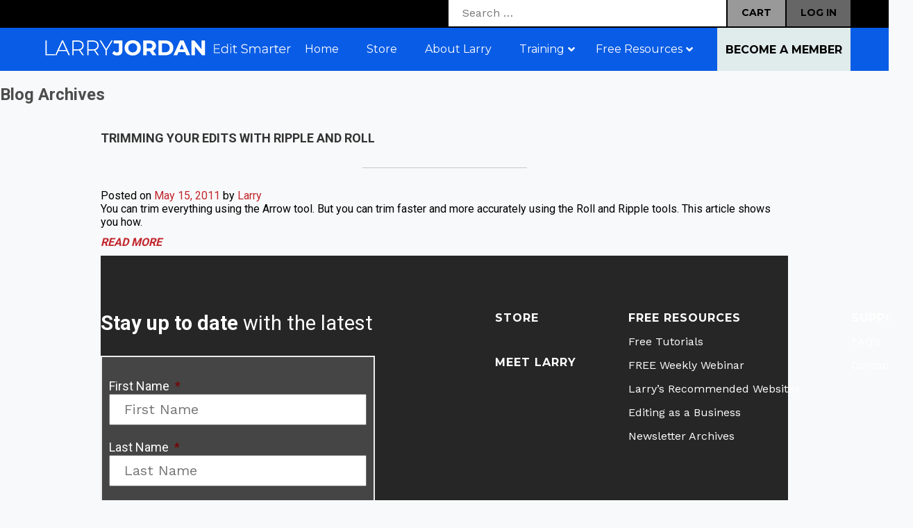

--- FILE ---
content_type: text/html; charset=utf-8
request_url: https://www.google.com/recaptcha/api2/anchor?ar=1&k=6LdyBaUUAAAAAIj84BS69JNAtndasMKtTnebAjpg&co=aHR0cHM6Ly9kZXYubGFycnlqb3JkYW4uY29tOjQ0Mw..&hl=en&v=PoyoqOPhxBO7pBk68S4YbpHZ&theme=light&size=normal&anchor-ms=20000&execute-ms=30000&cb=z3dpwaodgrvo
body_size: 49464
content:
<!DOCTYPE HTML><html dir="ltr" lang="en"><head><meta http-equiv="Content-Type" content="text/html; charset=UTF-8">
<meta http-equiv="X-UA-Compatible" content="IE=edge">
<title>reCAPTCHA</title>
<style type="text/css">
/* cyrillic-ext */
@font-face {
  font-family: 'Roboto';
  font-style: normal;
  font-weight: 400;
  font-stretch: 100%;
  src: url(//fonts.gstatic.com/s/roboto/v48/KFO7CnqEu92Fr1ME7kSn66aGLdTylUAMa3GUBHMdazTgWw.woff2) format('woff2');
  unicode-range: U+0460-052F, U+1C80-1C8A, U+20B4, U+2DE0-2DFF, U+A640-A69F, U+FE2E-FE2F;
}
/* cyrillic */
@font-face {
  font-family: 'Roboto';
  font-style: normal;
  font-weight: 400;
  font-stretch: 100%;
  src: url(//fonts.gstatic.com/s/roboto/v48/KFO7CnqEu92Fr1ME7kSn66aGLdTylUAMa3iUBHMdazTgWw.woff2) format('woff2');
  unicode-range: U+0301, U+0400-045F, U+0490-0491, U+04B0-04B1, U+2116;
}
/* greek-ext */
@font-face {
  font-family: 'Roboto';
  font-style: normal;
  font-weight: 400;
  font-stretch: 100%;
  src: url(//fonts.gstatic.com/s/roboto/v48/KFO7CnqEu92Fr1ME7kSn66aGLdTylUAMa3CUBHMdazTgWw.woff2) format('woff2');
  unicode-range: U+1F00-1FFF;
}
/* greek */
@font-face {
  font-family: 'Roboto';
  font-style: normal;
  font-weight: 400;
  font-stretch: 100%;
  src: url(//fonts.gstatic.com/s/roboto/v48/KFO7CnqEu92Fr1ME7kSn66aGLdTylUAMa3-UBHMdazTgWw.woff2) format('woff2');
  unicode-range: U+0370-0377, U+037A-037F, U+0384-038A, U+038C, U+038E-03A1, U+03A3-03FF;
}
/* math */
@font-face {
  font-family: 'Roboto';
  font-style: normal;
  font-weight: 400;
  font-stretch: 100%;
  src: url(//fonts.gstatic.com/s/roboto/v48/KFO7CnqEu92Fr1ME7kSn66aGLdTylUAMawCUBHMdazTgWw.woff2) format('woff2');
  unicode-range: U+0302-0303, U+0305, U+0307-0308, U+0310, U+0312, U+0315, U+031A, U+0326-0327, U+032C, U+032F-0330, U+0332-0333, U+0338, U+033A, U+0346, U+034D, U+0391-03A1, U+03A3-03A9, U+03B1-03C9, U+03D1, U+03D5-03D6, U+03F0-03F1, U+03F4-03F5, U+2016-2017, U+2034-2038, U+203C, U+2040, U+2043, U+2047, U+2050, U+2057, U+205F, U+2070-2071, U+2074-208E, U+2090-209C, U+20D0-20DC, U+20E1, U+20E5-20EF, U+2100-2112, U+2114-2115, U+2117-2121, U+2123-214F, U+2190, U+2192, U+2194-21AE, U+21B0-21E5, U+21F1-21F2, U+21F4-2211, U+2213-2214, U+2216-22FF, U+2308-230B, U+2310, U+2319, U+231C-2321, U+2336-237A, U+237C, U+2395, U+239B-23B7, U+23D0, U+23DC-23E1, U+2474-2475, U+25AF, U+25B3, U+25B7, U+25BD, U+25C1, U+25CA, U+25CC, U+25FB, U+266D-266F, U+27C0-27FF, U+2900-2AFF, U+2B0E-2B11, U+2B30-2B4C, U+2BFE, U+3030, U+FF5B, U+FF5D, U+1D400-1D7FF, U+1EE00-1EEFF;
}
/* symbols */
@font-face {
  font-family: 'Roboto';
  font-style: normal;
  font-weight: 400;
  font-stretch: 100%;
  src: url(//fonts.gstatic.com/s/roboto/v48/KFO7CnqEu92Fr1ME7kSn66aGLdTylUAMaxKUBHMdazTgWw.woff2) format('woff2');
  unicode-range: U+0001-000C, U+000E-001F, U+007F-009F, U+20DD-20E0, U+20E2-20E4, U+2150-218F, U+2190, U+2192, U+2194-2199, U+21AF, U+21E6-21F0, U+21F3, U+2218-2219, U+2299, U+22C4-22C6, U+2300-243F, U+2440-244A, U+2460-24FF, U+25A0-27BF, U+2800-28FF, U+2921-2922, U+2981, U+29BF, U+29EB, U+2B00-2BFF, U+4DC0-4DFF, U+FFF9-FFFB, U+10140-1018E, U+10190-1019C, U+101A0, U+101D0-101FD, U+102E0-102FB, U+10E60-10E7E, U+1D2C0-1D2D3, U+1D2E0-1D37F, U+1F000-1F0FF, U+1F100-1F1AD, U+1F1E6-1F1FF, U+1F30D-1F30F, U+1F315, U+1F31C, U+1F31E, U+1F320-1F32C, U+1F336, U+1F378, U+1F37D, U+1F382, U+1F393-1F39F, U+1F3A7-1F3A8, U+1F3AC-1F3AF, U+1F3C2, U+1F3C4-1F3C6, U+1F3CA-1F3CE, U+1F3D4-1F3E0, U+1F3ED, U+1F3F1-1F3F3, U+1F3F5-1F3F7, U+1F408, U+1F415, U+1F41F, U+1F426, U+1F43F, U+1F441-1F442, U+1F444, U+1F446-1F449, U+1F44C-1F44E, U+1F453, U+1F46A, U+1F47D, U+1F4A3, U+1F4B0, U+1F4B3, U+1F4B9, U+1F4BB, U+1F4BF, U+1F4C8-1F4CB, U+1F4D6, U+1F4DA, U+1F4DF, U+1F4E3-1F4E6, U+1F4EA-1F4ED, U+1F4F7, U+1F4F9-1F4FB, U+1F4FD-1F4FE, U+1F503, U+1F507-1F50B, U+1F50D, U+1F512-1F513, U+1F53E-1F54A, U+1F54F-1F5FA, U+1F610, U+1F650-1F67F, U+1F687, U+1F68D, U+1F691, U+1F694, U+1F698, U+1F6AD, U+1F6B2, U+1F6B9-1F6BA, U+1F6BC, U+1F6C6-1F6CF, U+1F6D3-1F6D7, U+1F6E0-1F6EA, U+1F6F0-1F6F3, U+1F6F7-1F6FC, U+1F700-1F7FF, U+1F800-1F80B, U+1F810-1F847, U+1F850-1F859, U+1F860-1F887, U+1F890-1F8AD, U+1F8B0-1F8BB, U+1F8C0-1F8C1, U+1F900-1F90B, U+1F93B, U+1F946, U+1F984, U+1F996, U+1F9E9, U+1FA00-1FA6F, U+1FA70-1FA7C, U+1FA80-1FA89, U+1FA8F-1FAC6, U+1FACE-1FADC, U+1FADF-1FAE9, U+1FAF0-1FAF8, U+1FB00-1FBFF;
}
/* vietnamese */
@font-face {
  font-family: 'Roboto';
  font-style: normal;
  font-weight: 400;
  font-stretch: 100%;
  src: url(//fonts.gstatic.com/s/roboto/v48/KFO7CnqEu92Fr1ME7kSn66aGLdTylUAMa3OUBHMdazTgWw.woff2) format('woff2');
  unicode-range: U+0102-0103, U+0110-0111, U+0128-0129, U+0168-0169, U+01A0-01A1, U+01AF-01B0, U+0300-0301, U+0303-0304, U+0308-0309, U+0323, U+0329, U+1EA0-1EF9, U+20AB;
}
/* latin-ext */
@font-face {
  font-family: 'Roboto';
  font-style: normal;
  font-weight: 400;
  font-stretch: 100%;
  src: url(//fonts.gstatic.com/s/roboto/v48/KFO7CnqEu92Fr1ME7kSn66aGLdTylUAMa3KUBHMdazTgWw.woff2) format('woff2');
  unicode-range: U+0100-02BA, U+02BD-02C5, U+02C7-02CC, U+02CE-02D7, U+02DD-02FF, U+0304, U+0308, U+0329, U+1D00-1DBF, U+1E00-1E9F, U+1EF2-1EFF, U+2020, U+20A0-20AB, U+20AD-20C0, U+2113, U+2C60-2C7F, U+A720-A7FF;
}
/* latin */
@font-face {
  font-family: 'Roboto';
  font-style: normal;
  font-weight: 400;
  font-stretch: 100%;
  src: url(//fonts.gstatic.com/s/roboto/v48/KFO7CnqEu92Fr1ME7kSn66aGLdTylUAMa3yUBHMdazQ.woff2) format('woff2');
  unicode-range: U+0000-00FF, U+0131, U+0152-0153, U+02BB-02BC, U+02C6, U+02DA, U+02DC, U+0304, U+0308, U+0329, U+2000-206F, U+20AC, U+2122, U+2191, U+2193, U+2212, U+2215, U+FEFF, U+FFFD;
}
/* cyrillic-ext */
@font-face {
  font-family: 'Roboto';
  font-style: normal;
  font-weight: 500;
  font-stretch: 100%;
  src: url(//fonts.gstatic.com/s/roboto/v48/KFO7CnqEu92Fr1ME7kSn66aGLdTylUAMa3GUBHMdazTgWw.woff2) format('woff2');
  unicode-range: U+0460-052F, U+1C80-1C8A, U+20B4, U+2DE0-2DFF, U+A640-A69F, U+FE2E-FE2F;
}
/* cyrillic */
@font-face {
  font-family: 'Roboto';
  font-style: normal;
  font-weight: 500;
  font-stretch: 100%;
  src: url(//fonts.gstatic.com/s/roboto/v48/KFO7CnqEu92Fr1ME7kSn66aGLdTylUAMa3iUBHMdazTgWw.woff2) format('woff2');
  unicode-range: U+0301, U+0400-045F, U+0490-0491, U+04B0-04B1, U+2116;
}
/* greek-ext */
@font-face {
  font-family: 'Roboto';
  font-style: normal;
  font-weight: 500;
  font-stretch: 100%;
  src: url(//fonts.gstatic.com/s/roboto/v48/KFO7CnqEu92Fr1ME7kSn66aGLdTylUAMa3CUBHMdazTgWw.woff2) format('woff2');
  unicode-range: U+1F00-1FFF;
}
/* greek */
@font-face {
  font-family: 'Roboto';
  font-style: normal;
  font-weight: 500;
  font-stretch: 100%;
  src: url(//fonts.gstatic.com/s/roboto/v48/KFO7CnqEu92Fr1ME7kSn66aGLdTylUAMa3-UBHMdazTgWw.woff2) format('woff2');
  unicode-range: U+0370-0377, U+037A-037F, U+0384-038A, U+038C, U+038E-03A1, U+03A3-03FF;
}
/* math */
@font-face {
  font-family: 'Roboto';
  font-style: normal;
  font-weight: 500;
  font-stretch: 100%;
  src: url(//fonts.gstatic.com/s/roboto/v48/KFO7CnqEu92Fr1ME7kSn66aGLdTylUAMawCUBHMdazTgWw.woff2) format('woff2');
  unicode-range: U+0302-0303, U+0305, U+0307-0308, U+0310, U+0312, U+0315, U+031A, U+0326-0327, U+032C, U+032F-0330, U+0332-0333, U+0338, U+033A, U+0346, U+034D, U+0391-03A1, U+03A3-03A9, U+03B1-03C9, U+03D1, U+03D5-03D6, U+03F0-03F1, U+03F4-03F5, U+2016-2017, U+2034-2038, U+203C, U+2040, U+2043, U+2047, U+2050, U+2057, U+205F, U+2070-2071, U+2074-208E, U+2090-209C, U+20D0-20DC, U+20E1, U+20E5-20EF, U+2100-2112, U+2114-2115, U+2117-2121, U+2123-214F, U+2190, U+2192, U+2194-21AE, U+21B0-21E5, U+21F1-21F2, U+21F4-2211, U+2213-2214, U+2216-22FF, U+2308-230B, U+2310, U+2319, U+231C-2321, U+2336-237A, U+237C, U+2395, U+239B-23B7, U+23D0, U+23DC-23E1, U+2474-2475, U+25AF, U+25B3, U+25B7, U+25BD, U+25C1, U+25CA, U+25CC, U+25FB, U+266D-266F, U+27C0-27FF, U+2900-2AFF, U+2B0E-2B11, U+2B30-2B4C, U+2BFE, U+3030, U+FF5B, U+FF5D, U+1D400-1D7FF, U+1EE00-1EEFF;
}
/* symbols */
@font-face {
  font-family: 'Roboto';
  font-style: normal;
  font-weight: 500;
  font-stretch: 100%;
  src: url(//fonts.gstatic.com/s/roboto/v48/KFO7CnqEu92Fr1ME7kSn66aGLdTylUAMaxKUBHMdazTgWw.woff2) format('woff2');
  unicode-range: U+0001-000C, U+000E-001F, U+007F-009F, U+20DD-20E0, U+20E2-20E4, U+2150-218F, U+2190, U+2192, U+2194-2199, U+21AF, U+21E6-21F0, U+21F3, U+2218-2219, U+2299, U+22C4-22C6, U+2300-243F, U+2440-244A, U+2460-24FF, U+25A0-27BF, U+2800-28FF, U+2921-2922, U+2981, U+29BF, U+29EB, U+2B00-2BFF, U+4DC0-4DFF, U+FFF9-FFFB, U+10140-1018E, U+10190-1019C, U+101A0, U+101D0-101FD, U+102E0-102FB, U+10E60-10E7E, U+1D2C0-1D2D3, U+1D2E0-1D37F, U+1F000-1F0FF, U+1F100-1F1AD, U+1F1E6-1F1FF, U+1F30D-1F30F, U+1F315, U+1F31C, U+1F31E, U+1F320-1F32C, U+1F336, U+1F378, U+1F37D, U+1F382, U+1F393-1F39F, U+1F3A7-1F3A8, U+1F3AC-1F3AF, U+1F3C2, U+1F3C4-1F3C6, U+1F3CA-1F3CE, U+1F3D4-1F3E0, U+1F3ED, U+1F3F1-1F3F3, U+1F3F5-1F3F7, U+1F408, U+1F415, U+1F41F, U+1F426, U+1F43F, U+1F441-1F442, U+1F444, U+1F446-1F449, U+1F44C-1F44E, U+1F453, U+1F46A, U+1F47D, U+1F4A3, U+1F4B0, U+1F4B3, U+1F4B9, U+1F4BB, U+1F4BF, U+1F4C8-1F4CB, U+1F4D6, U+1F4DA, U+1F4DF, U+1F4E3-1F4E6, U+1F4EA-1F4ED, U+1F4F7, U+1F4F9-1F4FB, U+1F4FD-1F4FE, U+1F503, U+1F507-1F50B, U+1F50D, U+1F512-1F513, U+1F53E-1F54A, U+1F54F-1F5FA, U+1F610, U+1F650-1F67F, U+1F687, U+1F68D, U+1F691, U+1F694, U+1F698, U+1F6AD, U+1F6B2, U+1F6B9-1F6BA, U+1F6BC, U+1F6C6-1F6CF, U+1F6D3-1F6D7, U+1F6E0-1F6EA, U+1F6F0-1F6F3, U+1F6F7-1F6FC, U+1F700-1F7FF, U+1F800-1F80B, U+1F810-1F847, U+1F850-1F859, U+1F860-1F887, U+1F890-1F8AD, U+1F8B0-1F8BB, U+1F8C0-1F8C1, U+1F900-1F90B, U+1F93B, U+1F946, U+1F984, U+1F996, U+1F9E9, U+1FA00-1FA6F, U+1FA70-1FA7C, U+1FA80-1FA89, U+1FA8F-1FAC6, U+1FACE-1FADC, U+1FADF-1FAE9, U+1FAF0-1FAF8, U+1FB00-1FBFF;
}
/* vietnamese */
@font-face {
  font-family: 'Roboto';
  font-style: normal;
  font-weight: 500;
  font-stretch: 100%;
  src: url(//fonts.gstatic.com/s/roboto/v48/KFO7CnqEu92Fr1ME7kSn66aGLdTylUAMa3OUBHMdazTgWw.woff2) format('woff2');
  unicode-range: U+0102-0103, U+0110-0111, U+0128-0129, U+0168-0169, U+01A0-01A1, U+01AF-01B0, U+0300-0301, U+0303-0304, U+0308-0309, U+0323, U+0329, U+1EA0-1EF9, U+20AB;
}
/* latin-ext */
@font-face {
  font-family: 'Roboto';
  font-style: normal;
  font-weight: 500;
  font-stretch: 100%;
  src: url(//fonts.gstatic.com/s/roboto/v48/KFO7CnqEu92Fr1ME7kSn66aGLdTylUAMa3KUBHMdazTgWw.woff2) format('woff2');
  unicode-range: U+0100-02BA, U+02BD-02C5, U+02C7-02CC, U+02CE-02D7, U+02DD-02FF, U+0304, U+0308, U+0329, U+1D00-1DBF, U+1E00-1E9F, U+1EF2-1EFF, U+2020, U+20A0-20AB, U+20AD-20C0, U+2113, U+2C60-2C7F, U+A720-A7FF;
}
/* latin */
@font-face {
  font-family: 'Roboto';
  font-style: normal;
  font-weight: 500;
  font-stretch: 100%;
  src: url(//fonts.gstatic.com/s/roboto/v48/KFO7CnqEu92Fr1ME7kSn66aGLdTylUAMa3yUBHMdazQ.woff2) format('woff2');
  unicode-range: U+0000-00FF, U+0131, U+0152-0153, U+02BB-02BC, U+02C6, U+02DA, U+02DC, U+0304, U+0308, U+0329, U+2000-206F, U+20AC, U+2122, U+2191, U+2193, U+2212, U+2215, U+FEFF, U+FFFD;
}
/* cyrillic-ext */
@font-face {
  font-family: 'Roboto';
  font-style: normal;
  font-weight: 900;
  font-stretch: 100%;
  src: url(//fonts.gstatic.com/s/roboto/v48/KFO7CnqEu92Fr1ME7kSn66aGLdTylUAMa3GUBHMdazTgWw.woff2) format('woff2');
  unicode-range: U+0460-052F, U+1C80-1C8A, U+20B4, U+2DE0-2DFF, U+A640-A69F, U+FE2E-FE2F;
}
/* cyrillic */
@font-face {
  font-family: 'Roboto';
  font-style: normal;
  font-weight: 900;
  font-stretch: 100%;
  src: url(//fonts.gstatic.com/s/roboto/v48/KFO7CnqEu92Fr1ME7kSn66aGLdTylUAMa3iUBHMdazTgWw.woff2) format('woff2');
  unicode-range: U+0301, U+0400-045F, U+0490-0491, U+04B0-04B1, U+2116;
}
/* greek-ext */
@font-face {
  font-family: 'Roboto';
  font-style: normal;
  font-weight: 900;
  font-stretch: 100%;
  src: url(//fonts.gstatic.com/s/roboto/v48/KFO7CnqEu92Fr1ME7kSn66aGLdTylUAMa3CUBHMdazTgWw.woff2) format('woff2');
  unicode-range: U+1F00-1FFF;
}
/* greek */
@font-face {
  font-family: 'Roboto';
  font-style: normal;
  font-weight: 900;
  font-stretch: 100%;
  src: url(//fonts.gstatic.com/s/roboto/v48/KFO7CnqEu92Fr1ME7kSn66aGLdTylUAMa3-UBHMdazTgWw.woff2) format('woff2');
  unicode-range: U+0370-0377, U+037A-037F, U+0384-038A, U+038C, U+038E-03A1, U+03A3-03FF;
}
/* math */
@font-face {
  font-family: 'Roboto';
  font-style: normal;
  font-weight: 900;
  font-stretch: 100%;
  src: url(//fonts.gstatic.com/s/roboto/v48/KFO7CnqEu92Fr1ME7kSn66aGLdTylUAMawCUBHMdazTgWw.woff2) format('woff2');
  unicode-range: U+0302-0303, U+0305, U+0307-0308, U+0310, U+0312, U+0315, U+031A, U+0326-0327, U+032C, U+032F-0330, U+0332-0333, U+0338, U+033A, U+0346, U+034D, U+0391-03A1, U+03A3-03A9, U+03B1-03C9, U+03D1, U+03D5-03D6, U+03F0-03F1, U+03F4-03F5, U+2016-2017, U+2034-2038, U+203C, U+2040, U+2043, U+2047, U+2050, U+2057, U+205F, U+2070-2071, U+2074-208E, U+2090-209C, U+20D0-20DC, U+20E1, U+20E5-20EF, U+2100-2112, U+2114-2115, U+2117-2121, U+2123-214F, U+2190, U+2192, U+2194-21AE, U+21B0-21E5, U+21F1-21F2, U+21F4-2211, U+2213-2214, U+2216-22FF, U+2308-230B, U+2310, U+2319, U+231C-2321, U+2336-237A, U+237C, U+2395, U+239B-23B7, U+23D0, U+23DC-23E1, U+2474-2475, U+25AF, U+25B3, U+25B7, U+25BD, U+25C1, U+25CA, U+25CC, U+25FB, U+266D-266F, U+27C0-27FF, U+2900-2AFF, U+2B0E-2B11, U+2B30-2B4C, U+2BFE, U+3030, U+FF5B, U+FF5D, U+1D400-1D7FF, U+1EE00-1EEFF;
}
/* symbols */
@font-face {
  font-family: 'Roboto';
  font-style: normal;
  font-weight: 900;
  font-stretch: 100%;
  src: url(//fonts.gstatic.com/s/roboto/v48/KFO7CnqEu92Fr1ME7kSn66aGLdTylUAMaxKUBHMdazTgWw.woff2) format('woff2');
  unicode-range: U+0001-000C, U+000E-001F, U+007F-009F, U+20DD-20E0, U+20E2-20E4, U+2150-218F, U+2190, U+2192, U+2194-2199, U+21AF, U+21E6-21F0, U+21F3, U+2218-2219, U+2299, U+22C4-22C6, U+2300-243F, U+2440-244A, U+2460-24FF, U+25A0-27BF, U+2800-28FF, U+2921-2922, U+2981, U+29BF, U+29EB, U+2B00-2BFF, U+4DC0-4DFF, U+FFF9-FFFB, U+10140-1018E, U+10190-1019C, U+101A0, U+101D0-101FD, U+102E0-102FB, U+10E60-10E7E, U+1D2C0-1D2D3, U+1D2E0-1D37F, U+1F000-1F0FF, U+1F100-1F1AD, U+1F1E6-1F1FF, U+1F30D-1F30F, U+1F315, U+1F31C, U+1F31E, U+1F320-1F32C, U+1F336, U+1F378, U+1F37D, U+1F382, U+1F393-1F39F, U+1F3A7-1F3A8, U+1F3AC-1F3AF, U+1F3C2, U+1F3C4-1F3C6, U+1F3CA-1F3CE, U+1F3D4-1F3E0, U+1F3ED, U+1F3F1-1F3F3, U+1F3F5-1F3F7, U+1F408, U+1F415, U+1F41F, U+1F426, U+1F43F, U+1F441-1F442, U+1F444, U+1F446-1F449, U+1F44C-1F44E, U+1F453, U+1F46A, U+1F47D, U+1F4A3, U+1F4B0, U+1F4B3, U+1F4B9, U+1F4BB, U+1F4BF, U+1F4C8-1F4CB, U+1F4D6, U+1F4DA, U+1F4DF, U+1F4E3-1F4E6, U+1F4EA-1F4ED, U+1F4F7, U+1F4F9-1F4FB, U+1F4FD-1F4FE, U+1F503, U+1F507-1F50B, U+1F50D, U+1F512-1F513, U+1F53E-1F54A, U+1F54F-1F5FA, U+1F610, U+1F650-1F67F, U+1F687, U+1F68D, U+1F691, U+1F694, U+1F698, U+1F6AD, U+1F6B2, U+1F6B9-1F6BA, U+1F6BC, U+1F6C6-1F6CF, U+1F6D3-1F6D7, U+1F6E0-1F6EA, U+1F6F0-1F6F3, U+1F6F7-1F6FC, U+1F700-1F7FF, U+1F800-1F80B, U+1F810-1F847, U+1F850-1F859, U+1F860-1F887, U+1F890-1F8AD, U+1F8B0-1F8BB, U+1F8C0-1F8C1, U+1F900-1F90B, U+1F93B, U+1F946, U+1F984, U+1F996, U+1F9E9, U+1FA00-1FA6F, U+1FA70-1FA7C, U+1FA80-1FA89, U+1FA8F-1FAC6, U+1FACE-1FADC, U+1FADF-1FAE9, U+1FAF0-1FAF8, U+1FB00-1FBFF;
}
/* vietnamese */
@font-face {
  font-family: 'Roboto';
  font-style: normal;
  font-weight: 900;
  font-stretch: 100%;
  src: url(//fonts.gstatic.com/s/roboto/v48/KFO7CnqEu92Fr1ME7kSn66aGLdTylUAMa3OUBHMdazTgWw.woff2) format('woff2');
  unicode-range: U+0102-0103, U+0110-0111, U+0128-0129, U+0168-0169, U+01A0-01A1, U+01AF-01B0, U+0300-0301, U+0303-0304, U+0308-0309, U+0323, U+0329, U+1EA0-1EF9, U+20AB;
}
/* latin-ext */
@font-face {
  font-family: 'Roboto';
  font-style: normal;
  font-weight: 900;
  font-stretch: 100%;
  src: url(//fonts.gstatic.com/s/roboto/v48/KFO7CnqEu92Fr1ME7kSn66aGLdTylUAMa3KUBHMdazTgWw.woff2) format('woff2');
  unicode-range: U+0100-02BA, U+02BD-02C5, U+02C7-02CC, U+02CE-02D7, U+02DD-02FF, U+0304, U+0308, U+0329, U+1D00-1DBF, U+1E00-1E9F, U+1EF2-1EFF, U+2020, U+20A0-20AB, U+20AD-20C0, U+2113, U+2C60-2C7F, U+A720-A7FF;
}
/* latin */
@font-face {
  font-family: 'Roboto';
  font-style: normal;
  font-weight: 900;
  font-stretch: 100%;
  src: url(//fonts.gstatic.com/s/roboto/v48/KFO7CnqEu92Fr1ME7kSn66aGLdTylUAMa3yUBHMdazQ.woff2) format('woff2');
  unicode-range: U+0000-00FF, U+0131, U+0152-0153, U+02BB-02BC, U+02C6, U+02DA, U+02DC, U+0304, U+0308, U+0329, U+2000-206F, U+20AC, U+2122, U+2191, U+2193, U+2212, U+2215, U+FEFF, U+FFFD;
}

</style>
<link rel="stylesheet" type="text/css" href="https://www.gstatic.com/recaptcha/releases/PoyoqOPhxBO7pBk68S4YbpHZ/styles__ltr.css">
<script nonce="4_NxtUTrqwk9_1a2plCW5g" type="text/javascript">window['__recaptcha_api'] = 'https://www.google.com/recaptcha/api2/';</script>
<script type="text/javascript" src="https://www.gstatic.com/recaptcha/releases/PoyoqOPhxBO7pBk68S4YbpHZ/recaptcha__en.js" nonce="4_NxtUTrqwk9_1a2plCW5g">
      
    </script></head>
<body><div id="rc-anchor-alert" class="rc-anchor-alert"></div>
<input type="hidden" id="recaptcha-token" value="[base64]">
<script type="text/javascript" nonce="4_NxtUTrqwk9_1a2plCW5g">
      recaptcha.anchor.Main.init("[\x22ainput\x22,[\x22bgdata\x22,\x22\x22,\[base64]/[base64]/[base64]/[base64]/[base64]/[base64]/KGcoTywyNTMsTy5PKSxVRyhPLEMpKTpnKE8sMjUzLEMpLE8pKSxsKSksTykpfSxieT1mdW5jdGlvbihDLE8sdSxsKXtmb3IobD0odT1SKEMpLDApO08+MDtPLS0pbD1sPDw4fFooQyk7ZyhDLHUsbCl9LFVHPWZ1bmN0aW9uKEMsTyl7Qy5pLmxlbmd0aD4xMDQ/[base64]/[base64]/[base64]/[base64]/[base64]/[base64]/[base64]\\u003d\x22,\[base64]\x22,\x22RGMWw5rDusKRT8OSw5tPTEDDvXlGamfDpsOLw67DhiPCgwnDh3vCvsO9LxNoXsKBWz9hwpsjwqPCscOrLcKDOsKdHj9ewqLCs2kGH8Kuw4TCksKjEsKJw57Dg8OXWX0nJsOGEsOlwoPCo3rDrMKFb2HCg8OkVSnDjsO/[base64]/Duy7DnxLDtjxYw5dNOMOTwo/[base64]/[base64]/Ci07CiTElw6DDmBxrwofDhcK/wrHCp8KqSsOTwpzCmkTCoUrCn2FHw5PDjnrCjcKEAnY5asOgw5DDkxh9NSfDscO+HMK9wpvDhyTDtsOBK8OUOHJVRcOmbcOgbBAiXsOcDsKQwoHCiMKnwqHDvQRLw6RHw6/Dr8OpOMKfdsKUDcOOPsO0Z8K7w5PDh33Cgl7DkG5uAsKMw5zCk8O3wo7Du8KwRsOpwoPDt3QBNjrCpCfDmxNBKcKSw5bDhgDDt3YDLMO1wqtcwq12Uh7ChEs5dsKewp3Ci8Obw7tae8KvPcK4w7xxwoc/wqHDsMKqwo0NZGbCocKowrE0woMSC8ObZMKxw6HDohErVcOqGcKiw4/DhsOBRB1uw5PDjQ7DjTXCnQBOBEMAOgbDj8O4CRQDwrjChF3Ci27CpsKmworDpMKQbT/CtSHChDNJdmvCqXvCoAbCrMObPQ/DtcKWw47DpXB6w4tBw6LCtgTChcKCPMO4w4jDssOBwrPCqgVcw47DuA1Tw4rCtsOQwrvCil1iwrDCl2/CrcKTLcK6wpHChXBCwo1TQ0nCpsKowqEEwpROfldXw4bDqmlHwqN0wq/[base64]/wpXDjyLDtsKUw6hewpZbdMKfDcK/wpwcw7cDwoXDhTTDocKMGAhowrjDgC7Co03CplHDrGLDt0/[base64]/w4nCvMOBwrh0w5/CpsKTJcOObVtZJsO8PSZJenrDm8K9w5Qrw77DmCHDq8KfYcKNwoIUVMKWwpXClsK+bHTDj33CrMOhT8OGw7zDsR/CvmhVMMOGL8OIwoDDjQLCh8KBwofCpsOWwp5TNWXCnsOoKjIGMsK4w64xw5oMw7LColZgw6c/wp/DsVc8bkJDClTCiMKxXcKjVl8Uw79EMsOTwrJ4E8K2wp4IwrPDqEcyG8K0LXF0ZsOBbmnCgEbCmcOmSBfDiRsswodTVG8uw4jDky/Cn1NTF0UIw6jDoQh/wrJwwqFHw7B8fMKgwr7Cs1jDvsKJwoDDpMOow58UO8OZwqsIw6EuwoIjS8OaLcO0w5vDscKzwrHDo17CuMK+w7/[base64]/[base64]/Cq8OEw7HDs0/CqBnCjsOJTA9xMsKfwpxDwofDr0VEw71vwrZsFcOlw60UaQfCrcKqwoFfwqIoXcOJMcKtwqlFw6QEw4tewrTDj1bDs8OMf13DviYIw73DncOBwqx1CCTDl8K9w6VwwrJwQCHCu298w4XCi1wqwrE/w6TDr0nCu8KwVDcYwp8dwo8fQ8Olw7JVw6/DrsKqFUwbWX8oYAUrCzHDhMOVBnxtw5HDtsOVw4/CkMO/w5Z/[base64]/DkhNwdW3DuQMYw7EuwoQlE0EGS0rCkcOkwo1YNcO+DCVXdMKscWMFwohbwpnDqEAbX2TDoD3DgMOHEsKpwqHDvmJ0OsOnwp4NLcKbGwPChkUSADVUDlrDs8ONw5vCqMOZwqfDjsOCc8KicHI0w7vCm2drwpAjT8KgQC3CgsK1wpfCpMOfw47DgsOjLcKNGcOWw7zChA/CgMKIw7deQnZowqTDjMOiL8KLAsKTQ8K6wqocOng2eyFpS3zDnAHCmFXCoMOYwqrCiHbCgMOvfcKFX8ORLThBwpojAWkpwqU+wpDDlMOUwrZwS1zDnsKjwrfCikLDj8OJw75KQsO+wr0zAcOCWWLCrBtBw7BealvCpTnCkxXDrcO7OcOaVmjDrsOQw6/CjHJywpvCm8OcwoHDpcOcHcKOOQhuFcKlw4V1By/CnkjCkFzDkcOkCV0+wrZJfjxsU8K6w5XCtsOZQ3XCuSEDRgoAG3zDtVRVKzTDgAvDrk9/RVjCmMOSwr3CqsOYwpfCkm1Mw6/[base64]/CnwvCiErDtcKeU8OaKXYHw510EV7Cp8Krb8KQw7QnwqxRwqo8wp/CiMKQw5TDmjoZDWjCkMOmw67CtcKMwpXCtXY/w41twoLCrCTCucO1IsKawqfDvsOdVsOETCQDGcOuw4/DiUnDpcKeTcOTwogkwoE/woTCvcO2w6jDo3rDmMKSasKpwrbDk8Kuc8KRw4oDw440w4xAOMKrw5lqwpx8TlLCqgTDlcKEXcOfw7rDhVTCoCYAb1LDi8K8w6rCpcO6wqzChMOMwqvCqCfCmmkRwo8Kw6HDrcK2wpHDl8O/wqbCqzXDksOtKXBnTw1ww7TDpRHDoMKWasO0JsOfw4TCnMOLD8KqwoPCuQbDgcOCQcKzJ1HDmH8Hwqlfw4Z+VcOMwqvCuB4LwrtUCjgywrPCrEDDrcK0YcOrw7/DkyQ1Xj7DpAlLdxbDoVR4w6cbQcOGwotHYsKbwrpPwpA9F8KcJMKvwr/DlsOJwogRDn7DilPCvzA/[base64]/JBnDhcKrFjRIw55ew5U3w4kQw5FHR8OvI2PDjMKaHMOoKHdJwrPDvg/DgsK8woAEwo8FTcKsw7Jmw4VBw7rDuMOmwrNqC31rw67DtMK9fcKlUQzCkihvwrLCmcKZw6EwDQxZw6LDvMOsURRewrPDhsO9QsO6w4bCjmZmXXjCvsOfX8KUw5DDsBjDjsKmwqfDiMOIG0VRNMOBw40Cw5nDhcKnwo/[base64]/CuU7CsxsQw7gHw5tKwpNuw4jCvsKDw4jDnsKUwphmZ2A3EXvClMOUwoYzcsKwSFopw7sCw7jDp8Owwp0fw5B6wpLCicO5w6zCvMOww4gpDg7Do27CkCIqw7IBw6hKw7DDqn4NwqIHRsKCUsKEwq7Cq05xaMKjIsOFwqF6w4h/wqQTwr3DunAZwotBDjsBB8O0eMO6wq3DjX9AesOTBS1wL2ZrPTQXw4TChMKdw5lewrRLZxU3ecKxw4tJw5EHwo7Cnydbw5TCh3wHwr7Cth0fIQUaWAp2YhESw7g9UcK5WsKhFDXCv3TCt8Kxw5o1YjPDpkRFw7XChsK1wp7DucKiw7/Dt8Ofw5tfw6zDoxjCq8KvbMOrwoRvw5pxw49eGsOnVRLDnkkowp/CnMOmFgDCrjZNw6MtHMKpwrbDm0nCjcKqVijDnMKAXHjDvMOPPS7Chj3DlDomcMK/[base64]/[base64]/CvGd2DcKiYcOTJ8OwwocEacO2wpzCiMKWPxXDicKowrcQL8K1JU5Pw4o7GcOmTwUWX1oqw4QAeT5IacOwTMO3Z8KkwpfDm8OZw6tgwoQRSsOqwqFKW0o6wr/DrXM+OcOqYwYiwrbDpMKEw4B1w5bCnMKOSsOhw7bDhErCicOBBMKdw7fDhmjDqAjCncOrwogTw4rDqFHCscO0esOYGmzDhsOeXsKyC8O+woUGw4liw6hYa2TCpH/[base64]/Q8K6wrgQKEvCs0rDo0gLwogww4/DsxvCrcKPw4/DoD/[base64]/w6TCqyLDi2vDvMOnwofDtjkbw6ggdAzCmGLDnMK1wqRlDRUmJkDDnljCpSDCmcKFdcOwwqnCjjN+wp3CicKBfMKrOsOvw45uNcOzOUsUKsO6wr57KD1FP8Onw5F8EmtFw5PDolA+w6bDhcKKGsO3cH7DnVY/QWfDgxxCZsOSe8K5H8K6w4rDssKsdwg8RMKFYi/DrsK1woJhbHZHT8KuN1N6w7LCusKuQ8OuI8KJw73CvMOXaMKLZMKGw6nDncOMwpZ3w6PDuksBZQxzTsKLGsKcSkTDq8OKw4tdRh48w5jCrcKaYsKtIk7CksO4S1tUwoclccK4LcKcwr5rw4IDEcOtw6FRwr8ZwqXDksOAfzcbIMOCeBHCin/CnMKpwqBGwrkNwpM6wo3DgcOfwobCvEDDgTPCqsOqcMKbNBdYcTjDjzfDmsOIG2lfOW9VImbCmy5Zfxciw5XCi8KNDMK7KCROw6rDq0DDuTfDusO9wq/Cs0p1NsOqwrArXcKSQz3DnG7CscKdwoRHwqnDtFXDvsKpSmEqw5HDqMOGacOoCsOAw4TCiFXCs2V2YXzCqcK0wqHDocKXQX/Dl8OLw4jCsFhnGjbCjsOdRsKNAVXCuMOnDsKRaW/[base64]/DhygIw7Q1w5ggAsOawq5UXsOtw4QGKsObw4gxO1YZFyF/wozCuSEQdGvCtlUiO8KgUQEiG0Z7OzdFPsOnw7TCjMKow414w5sqbMKUO8O7w6Fxwo/DmcOCHls2VgXDvMOCwoZyYMOCwqnCqFFJw7zDlTTCpMKHCsKDw4hkIG1oCn5rwoZgfQ3DlMK9esODXsK5RcKzwpnDrsOAZnZQOR/CosOUSHDCmCDDpA8bw6N0BcOWwrtkw4fCsGRww7/Do8KzwplbPcKSwrbCk0nDjMKww7tNJA8KwrzCqMOrwrPCqyEQV2kNEmzCqsKwwo7CpsOmwoR1w78uw4/[base64]/[base64]/Dl0/CrcOPXMO7wqkNTAx+FyvDvDIDb2/CrzAjw7cWe0tLAMKowrPDgcO4wrjChFLDiHfDn3NUfsKWc8KKwpsPJF/Ctw5GwoJ0w5/[base64]/[base64]/Cl3vDncOBeMK7byXCl0pzw6wOTE/DoMObA8OOHUVuf8KtOUdowoYNw7HCp8OCEzLCoHNGw6HDt8O0wr0cwq7DkcOZwqfCrHTDvjhpwpvCosO6wrE8DGJDw5Fmw5xtw6HDoitQWRvChBzDrjd2PgUxNcOvaGYWw5pbcQV7biHDiwMmwpTDgsKUwp4pHCvDqkkgwpAjw57CrjpVXMKbTg5/[base64]/Dnz/[base64]/Cv8KHej0iH8Kzwrp0ZVnDmFXCigXDh8KePyPCrsOLwqEEDQJCN3/[base64]/DkcOgeXYKR8OWWA3DiE0UAHEqwoLDtMOOdRdoecKYQsKiw7IGw6vDosO+w4ZCMg04PlhTJMOOZ8KVd8OcCz3DtEXDlFDDr0VKFhx8wqlAR2vDj0ATIMKpwroLd8KMw6tIwrVZw6TCnMKhwqTCkTrDh1XCvj57w4pYw6TDpsOIw7PChzsbwo3Dmk/Dv8Kkw744w7LCgRHDqAlwdjEhMxXDnsKtwrB4w7rDui7DkcKfwpkww6PCicK2I8K6c8OZCDTClTAlw6nCqsKjw5XDi8OrOcO4KD1Dwq58Hl3DksOtwrZqw53DhnnDulDCjsONS8OOw54Pw4t7WVHCilrDhgkWLx/CtyLDu8KdHCzDomVhwojCu8Olw7rCjE1Jw7gLKHPCjzdzw43Dg8OtDsOeSxsfP1zCtBnCvcOEwp/[base64]/Dpj7DuH3DncKqQynCsU/CtsO6EcKCw40Df8KzCxbDm8KGwoHDpUjDuj/Di2sQwrjCt33DrsOFS8OTViRfISrDqcKFwo5Ow4xOw6lWw4zDlMKhXsKsUMK4wrllVA9YZsKif2lywodfHwopwrEPwrBEax82Jy99wp/Dug3Dr3jCvMODwph6w6HCswHCgMOBcWHDplhww6HCkz9ISQvDqTRZw7jDlFUHwonCmMOdwpbDpRHChG/CoGp8Oyocw7bDtmUNwqTDgsOnwozDgAR8wqIkCS3CoyFGwqXDkcOUIAnCu8O3YSvCpz/[base64]/QcODw4vCssK8XBTCr8Ogw6U6bj/CpsO3fMK5OsOcYsO5WEDClCjDpgTDsjZIJGwQWXk8w5Aaw7bCrzPDrsKTelYuBgHDmMKVw783w4JpThjDuMKtwpXDmMOEw5HDgSvDvsO1w5QnwrbDiMKEw65mIw/DqMKtZsKzE8KiHsK7MsK4V8KyaSEAXEHCl0zCnMO0V2/[base64]/CrsK3woHClxDDoUIrw40WdcK2wpDDnhTCt8OMW8KbUmHDvsOMLRhjwoDCqsOyck3DhExjwqHDmQoRLSglEW5ew6dQb2Ebw67CoCQTUEXCmwnCn8O+woUxw7/DisO0CcO9wpAcwr/[base64]/d2ocC8OecH1uw43DssK9diAqw6kEwrLCpsKxblQvQcOuwpUeDMKtFQsWw6rDoMOrwp9nT8OMbsKPwrtqw6gPMMKhw5xqw5zDhcO0GhnDq8O/w4dlwo9Dw5bCocKiClpvBsO7L8KCP0zDlSzDucK6wpoEwqxDwr7CnUwCTEbCqsKmworDlMK/w4HCowwWPGg2w4ptw4rCjENXL2LCtWXDn8OAw5nDjB7CqMOyFULCnMK7STvCkMO3w4UlPMOIw5jCsGbDk8OGOMKlVMOWwpHDj2bCn8KiY8OKwrbDuFJTw4J7LMOawpnDvWYgwroSw73CmgDDhH4Qw5zCrlDDgDggO8KCAwnCgFt4E8KHPGkaH8KDUsK0SA3CqS/[base64]/CgMKww7Ucw6/CrcKEWMOtDjNrwoRxC3FfwpxRwqbCngnDsyHCh8KQwoXCosKCahjDmMKAXktUw6bCqhQmwo4GHQpuw4nDvsOJw4bDt8OiTcODwpXDg8O/TsOucsOtHMOywoIjUMK4IcKRFcOoMUrCm03Col7ClsOtOxrChsK/[base64]/wqfDu2xkwpdZw6Qcwo3Cu8OzcMKdYWTDssOUw5rDqcOdHcKBZwXDgwlWRsKkcHxaw7rCi3DDpcODw415TExbw4IXw4bDicOVwrbDucO0wqofIMOFw5RDwojDsMOVEcKowrdee1TCm0/[base64]/CiMKNwpIKY0XDj2TCoRxnwoFhJMOzwoxCKMOAw4khT8KZOMOsw6wfw7x4BwHCiMKfGRbDrhzDohXDj8KXccOcwpofw7zDpRIXYQl0w5RWwrIrZMK2XVbDixx8V0bDnsKXw5VKcMKhVMK5wrJFYMObw71lDV0MwprDtsKBOFXDucOAwp3DmcKPUilww6thFT9CKC/DhwVcdVxCwqnDqVgfdkgWa8OcwqXDl8KtwqbDoVxfJjjDnsK0A8OFPsOLw73DvxsKw4VCKXfDgUAmwpbChyJEw6/Dkz3DrcOwXMKaw5Aiw51TwpI5wqx5wrtlw5nCrXQ9B8OWfsKqOlHCk0nDlGQ6VDdPwoMBwp5Kw75cw7gzw5DCuMKCDMKiwrDCi09hwqIMw4jCuy8uw4gYw5jCssKuPTvCngFsCMOcwotHw4wRw6LCnWTDscK1w6BhGFt/wrkjw5hwwrgtE3ERwprDqMKyHsOJw6PCrWIRwr5kXTVvw5HCicKSw7Fsw4DDhUIRwpLCk19bV8OoEcO2w4XCvTJJwo7DmGgaKkbDvWEow54Dw5jDnB9lwq8wNBTCmcKVwqzCujDDqsO5wrVCY8K3csK7Rx08wq7DhXHCssKXfRxQaBsmez7CoS0gB3B/w7o1dT0LWcKkwogswoDCvMO4w4HCjsOyBT5xwqLCh8OeV2o6w5fDkX45dcOKJFtiSRbDj8OXw6nCq8KBVsOtC3x/woBGdEfCscKyRTjCnMKlJsOzU3bCjcK9NAgBOcObVmnCoMKURcKhwqbCmgxpwpDCkmo8IMO9LMOjHHwXwrrCiBVBw51bMwohbSUEDcORSW4lwqsKw7fColAgdSDDrg/[base64]/w4DCqVleUyvCnMKaw6B+KcO8w5zDvSvDucOxwq3Cv8OlYMOOwrLCtF4fw6FhA8KMwrnDg8OzPCcxw4LDmn/DhMKtGh3Cj8OqwqnDiMOwwqrDghbDpcKVw4TCnHchGk9STANoLsKPI1ESSRxxDCzCuSzDpm4uw4rDnS05PcOgw7AxwqXDuQvDi1LDvMO4wqZ1DkYvUsKIcxjCgMOYWALDmcO4w5pOwrB0J8O2w4lFZ8OaQBNVccOjwprDsAxGw7TCpBbDojPCiE/DmcO/wqlDw4vCsS/DoCxew7c5w5/DvcKkwoc3UHjDvcKoViVSY3EQwrBDGV/[base64]/[base64]/Dk8OKMMK3wooBbHXCi8Knw7nDn3rDjUw2ZyhDGHcewqzDoEbCqyDDh8OzI0zDhB/[base64]/DusOFw6JXwq5Mw550bxzCiEvDiSjDmcOqejgRQ8O0UX4ZTFvDjHcxFibCl35HJsORwoIKJj0WVhXDmcKmBkZQwovDhy3DssKUw5wSJGnDosKSH1jDtSQySMKUCEoYw53DsE/DnMKuw6p+w6AIPcOLWFLCksKSwq9DUQTDg8KiLC/DscKURMOHwprCgTEJwqDCphdRwrYEL8OBC1TChW7DszrCr8KsCMODwqt4VMOYFsKZAMOWMMKnQ1rCnzRfVMK6R8KoSC03wo/DqcKpw5wmK8OfYCfDkMOWw6HDsXwwfcO3wqwYwrgjw7TCiGBBScKuwrJhBcODw7AmCElcw7HChsOZO8K+w5DDi8KeHsOTODrDq8KFwrZqwp3CocK/woLDi8OmdsKJC1gnw7oxOsK9ZMO5MAFdwqRzKi3DrxcMPW54w4PDj8Kdw6cjwrzDpcOVYjbCkj/CvMKOH8Oew77CpEnCmcOAGcODAsKISHF0w7scRMKUPcOtGsKZw4/DjHLDiMKew44vA8OuPELDph9jwpsWasOUMzwYS8ObwrEDWV7CpmDDmn3CtD/CvWpGwooBw4PDmEDCryUIwrZfw5vCtDfCocO3TkbCs1DCksOfwp/DvcKeTkDDscK4w70PwrfDicKCw5XDghRLDzMuw4liw4QqASPCiBYrw4TDtcO/DRoiDcOdwoDCinxwwpBsXsOlwrg5alHCsFvDqMOPYsKIelIuNcKKwroRwrfDhg1EOiMAHDg8wprDhWQQw6Mfwr9aBGTDuMOxwr/CiBlHfcOrOsO8wrM6biJYw7RKRsKZc8KdOnB1EGrDg8K1wqLDisKFccOLwrbChCwmw6LDu8K6AsKJw4xewobDgUUpwp3CqMOkccO4HcKcwr3CsMKARsOrwrBYw4bCt8KHdAUowp/Cs1pBw6p1MGx/[base64]/CoB7Ci1FWw7JcesOWw5JlQVwPwrvDsX16eT/DjQjClMOqV29ew7/[base64]/DtCXDr8OxUcKRwq7DksOhwoDCncOEwpjDlDTCrMOaO8KLaxjCssODF8Kuw7AUKUdcJsOufcKbLzwbcR7DmcKmwrTDvsOywqF/[base64]/[base64]/Dj1Itw73CmMO2EA/[base64]/[base64]/DjnpSKSk2w5jCtMKfw4FzwoPCol88eloEwqjDgXY9w7vDsMKXw4kdw683cnHCqcOUUMOHw6QkPsKrw4dXaXXDp8OWIsO8RsOuTRXCtkXCuynDlU3Cu8KiI8KcI8OQAUTDnRzCtg/[base64]/[base64]/DhzLCkTh2T8KnXcK3CsOgB8K+KMKowrIrw4HDtyfCkMOXHMOqwr3CrGvCgMOgw4gWXUkSw5wywoDCmyHCrR/[base64]/w4lMw7fCrMOJMMK8w5UJfsKDw4XDtUHCi05xSGJTBsOiZUPDnsK+w65TAHLCt8KxcMO4OjEvwrtVEShkBSdowo9rSUwGw7cWwoJicsOJw595XMKKw6zCnH1RFsKkwoDCnsKCasODWMKnb1TDqMO/w7cKwpoEwrp7esK3w5o/wpbDvsKHEMKmbE/CtMOuw4/DjcKfSMKaAcOEw6hIwoQHaBtqwpXDo8KCwoXDhBnCm8ORw4ZUwprDtjXCsUVCLcKbw7bDjid3cHTCgGVqKMOxMcK6W8K/F1PDmhhQwrDCu8OdFU3CuXE5ZcOfCcKYwqAFeXzDuihJwp7Ch3B4wp/DjzQ3fMKlUMOEMCbCrsOtwq7DqGbDt3UoI8OQw77DnsO/IxTCk8KcA8O0w60sV1/Dm3kGwpTDrjcgw41uwo16wpvCucKfwo3CtRUWwqLDngkvHcK/DAwWdcOSQ2l4wocCw44LNSnDvF7ClMOyw71Cw6jDtMO1w65bw4ddw5l0wp3CscO4QMOiKANnNwDCjcKJw7UFw6XDjsKZwosGTzlhQ1B+w6h2VcOUw5IBYMOZTAZawprCnMOow4DDvG1nwroRwrbCkgrDlBtNKMK4w4rDmsKDwrxdGy/[base64]/DjmRKD2gwS8KzCEgdw4kuw6PDs2RhwrjDpsKCw53CrBERMMO3wpzCicObwpNjwoYaU2YaMX3DtxvCpXLDvWDCgsOHBsKiwp/[base64]/PB1Aw7Y1Zwprw75rcsO6wq7DmsOpblU7CyDDg8KAw5zDkXXCvcOZCMKZKGLDqcO6B1bClQ9NO3RtS8KVwpTDp8KuwqvCoi4SNcKJLlPClmkNwohuwqLClcKREFRpOcKXaMOUXD/DnB7CusOdJH56RV42worDjx/DkXjCoibCoMO8J8O/[base64]/DvsOVwrfDilfCuCrDumNEe8OBFMOWRVZhwpd9w5tRwoPDrMKHJkzDqAprPsKFRzHDiSJTH8KdwrHDncOUwrjCjsKAL1vDi8Oiw5Rdw4bCjG7DrjxqwrvCiSFnwq/CuMOIRMKLwofDkMKZUW0VwrnCvWQHHsOPwpUCYsOFwo0fXEJAJcOIS8OsSm3Cpx5YwoVdw6fDh8KQw6gjEcOlw4vCo8KcwrLDhV7DpVpgwrvCisKGwrnDlsO3EMKJwp0OKk5lT8Oxw7LCungnOSfCpsO8dVNjwq/[base64]/[base64]/V21mNMKbw4s7LMOuwobChMOOLcK9wrnDuHIdXsO1NcOqDHbCl34nwq9hw6TDplRWawYIw6rChHkuwpJLBcKQK8OSRnsHbWN/wpzDuCN/wo3CiBTCvknCqsO1S2/[base64]/NF7ClMK5wpVlJXnCk8KqW2zDlh3CtMKMw5xnAsOawrbCg8KhRcO/OVXDsMK8wp0AwoPCtMKfw7LDrFLCkHo0w58HwqINw4zCicKxwo7DscObasKgNMO+w5dtwr/DlsKCwoRPwqbCgBxcIMK3GMObOxPCkcOlCl7ClsK3w491w5QjwpIoDMOlUcK6w6U8w4TCiXPDtMKpwrDCicOpDAsbw5cFT8KBa8KJf8KFbcOEVCTCrD8UwrLDisOPwrXCpEptTsK4ThsQesOJw6xTwrN/EWbDu1dGw7wqw6XCrMK8w48QNcOUwqnCq8ObCmXDosKpw64Jwp9jw7gxY8KIw6MxwoB5GizCuBjCj8KowqZ/[base64]/Cm8OjwpzDlB0vw63ChQXCkkXClERTAMKyw7TDrE5cw5bChmhjw4HCumnCosOXOWoVw5nCocKUw5bCg0DDqsO+C8OyXCcTVBNdUcKiwofDtkVAYRPDt8O2wrLDt8K4acKtw7xaSx3ChsOBfQkmwqrDt8ORw4d3w4Arw6jCqsObT3IzecORGMOHw5/CmsOrXsKew6EOOsKewq7DiTxhW8K4RcOLHcOfBsKgKSrDgcO1RktrHzlJwrYMMAdCKsK2wrVGPCpTw4JSw4vCthrDtG0JwotoXw7CrMKbwoMaPMOXw40Wwp7DrGvCvRJiAQfCjcK4N8KkGDrDqgfCtWAWw67DhHlWdcODwqlcVm/Dg8O+wqLDg8OswrTCpMOudsO/[base64]/CvlrCmzx7w71xSCUyw5jDg2pDW1PCszZew5TCqy7CvVYNw7Y3TsOXw4LCugzDg8KPwpQlwrPCqxQXwo5VfMOEXMKJTMKFAy7Dv1oMVFYgRMKDXhU1w6nCvELDm8Kmw6/[base64]/CgiFvScOzwqRIR8OxFknCoj3DiGNLY8KBTmLDhgdqAcKsP8KCw43CjizDpn5Yw6UKwpdawrNmw5vCiMOFw7rDlcKjQBvDhgcOe3cMVxwGw49CwoYhw4tDw5VmNDbCtgLCvcK1wqMGw4VSw7/ChV4gw7PDtgHDncK4wpnCuA/Dj07CrsOLPWJPcsKQwolgw7LCn8KjwokNw6Ulw64jesKyw6jDk8KRCSbCr8OnwqstwprDmS8fw4XDkMK/[base64]/DMKAS8O5WSPDh8O+wrQNNcKnCwN4w7EEw7/DncO8CxjDnWPCksKSB0wOw6bCqcKvw4/CiMOGwp3CkXggwpPDgRrCt8OjA3t/bT4SwoDCtcOAw4bDgcKyw6gvVy5QU0skwrbCuW7DtnnCiMO+woTDmMKOQ1zDnGrChMOow5jDhcKCwrE/ExnCphEUFhzCkMO3BEvCs1fCjcO5wpLCulQTdmtKw57DgyDCkx1JKE5/w5rDqks/ViZtEcKNccKQCQTDl8KhQcOJw6spSkFOwpHDuMO2D8K1WSQkPMOtw5fCkzDCn1c4wqTDscOWwpjCsMOLw5zCq8KPwo8Lw7PCscKjDsKMwojCvwlRw6wLbW/ChMK2wqLDl8KiIMOQZnbDkcOMSz3Dnn3DosKBw4o1F8K6w7/DlAnCqsKjdy9lOMKsfMOpwonDvcKJwoE2wo3Cp2Yew6PCscK/w7prSMO4CMKeMU/Cs8O2UcKYwoM0H3kLecKfw6RiwrRFBsK8f8O7w6TDmS3CtMOxHsO4a1HDoMOhZsKlKcOOw5QOwo7Cj8OGaR0mdMOCXx8Zw61Bw4tRexEiYcK4b1lvVMKvfT/DplLCocKxw5JPw5XCmsKZw7fCi8KyZVIhw7UbR8KYXQ7Ch8KFw6VScSg7wo/Ckg3Cs3UwHMOowot9wptaaMKrSsOUwrHDuWdqbw1xDmfCnX/[base64]/ClwFWRMK6LMOSw55Bw543ek7DhcO7wrTDvRB8w4XChlIYwrbCkXMiw7vDj2VTw4JtKBjDrhjDv8KMwpzDncOEwrVTw5/[base64]/DnxPDt8K9fMKkw6DClMKmUD/ClsKjQyzCocK5AxoND8KcccO5wq7Dmy3Dn8Kxw7vDocOrwpTDryYfKwx9wog1Z23DmMKdw5E+wpMlw4g/wrbDo8K4dy4iw6cvw5vCpX/[base64]/Dn0ZHWEMoasKsw7c+HMKqA8K0NcOYO8KjUVEQw5dUTgPCnsO/[base64]/[base64]/SCfCs2QGwr7DgTVLesOzDMKYdiXDiU3DmTg2aMO4Q8K/wovCnDs2w4rCvcOnw699GV7Dol5DQDTCkjZnwr/CoX7DnXzCmAgJw5oAwpHDo2dAYRQBZ8KpYV0DTsKuwr0Owrk+w5I/[base64]/[base64]/CtMOewqDDtMO8eCXDnMOxw7AcGCvCkMKwP0tLZm3DvsK7SRFURsKqP8OYT8Kgw6fCgcOnQsODW8KNwrsKV3TCu8Obwp3CpcKNw5QWwrHCqy8ODcOfJBLCqMOgUwh/w5VIwrd0DMKkw7MEwqNPwqvConHDjMKjfcKLwo5bwpA5w6vCrgYBw6XDsHHCs8Otw71bQAhwwr7Dl01Cwo1TesOBw5fCqlJvw7vDvcKaFMKKImHCiDbCmiRtwqB6w5ciD8OLA2l3wqPDisOJwrHCqcOWwrzDtcO5esKEN8KIwpbCn8K/wr/CrMK9BsODw4NJwp5GZcOxw5rCsMOuw5vDn8Kkw4DClStVwo7Ds1t9CQ7CiH/Cpw0nwo/Cp8OOYcO0wpXDiMKbw5Q0U2bDlxPCtcKUwoPDuSoIwrABe8O0w7nCvMKZw7zCgsKRO8KDCMKiw67Dn8Okw5TCjiHCpV84w47CmQ/CinNEw4PDohdewpTDpkxqwpzCjjnDjULDtMK/FMOZBcK7UsKXw69twpnDjmXCtcOCw7QDwoYrYxApwq8CTVlZw4wAwrxwwqMtw7jClcOGf8O4wrfCh8KfLMO9eFRKbcOVdzLCrjfCtTXCgMOSXsONNMKjwqQ7w4DDt37Dv8OIwpPDpcONXBRGwqs3w7vDvsKEw798AVkLRMKDWhDCksOmSV3DucKtWsK+R1fDmj4XZMK/wrDCh2rDk8O9U3sywrkCwpU8woh/H3ETwql8w6rDtG4cKMOxYsKJwqsddGEbN1TCjTc5w4PDs2/Dq8OSTG3Ds8KJJcKmw7HClsORG8OXTsOoGWTDh8OeKjAZw7EJZ8OSN8OcwoXDhxgeNVLDjSwkw5cvwpAHYxAUGcKEYcKywoUFw5IXw5lAL8Kowrh5w713QMKbA8K8wpUyw7LCscOvPgxDGyjCvsKPwqfDjcK2w4/Dp8KHwqRDYXXDuMOGT8OWw4nCkgNNOMKNw7JTBU/Ct8OkwqPDnhTCosOzIzXCjlDCl1E0bcOCQl/CrsOww5lUwqLDsHsrU08/[base64]/Cg8KhwrLDhiHDiRvDhC1Pwo9OYXbCtMOsw4vCs8Obw6zCmMO6bsKZbcKDw7jCo0zDicKZw4Yfw7nCnml7woDDocKwHGUbwoDDu3HDrCPCgMKgwpHDvjhIwpJQwp/DnMOPPcKxNMKIIU8YLQQZL8Kqw4k9w6VbRWQvacOCaSQuJBzDoBluZ8OzbjIiB8KPK0jDglLDn1Zmw7tbw7bDkMK+w79Kw6LDnjFEdS5Fw5XDo8O7w4HCp0HDjxDDksOgw7d8w6TCnl1mwqfCvxjDksKlw4bDiH8Cwp51w6Z5w6DDvFDDtW/Cj0jDq8KIME/DqcKiw53DolsswpotH8Kyw5Z/KcKXRsOxw63Cn8KoCSfDpsObw7kQw7Bsw7TCozEBXz3DtsOAw5PCoRV3Z8OtwpDCicK9SWzDnMOtw5kLD8K2w7pULMK/w6xpI8KrfEDCsMKMOsKaYHjCsThWwocHHiTCtcK9w5LDrMOUwqTCtsOzZEBswpvDv8Orwo0QfHrDh8OLPkzDgMOoFU/DgsKBw50Ee8OgUsKLwpEEWHHDjMKQwrfDuCzCnMKPw5rCuFPDq8Kewp8cQFh0XE8pwr7CqsOUayrDsVUeWsKxw4Bkw78yw5heCTTCoMOUGH7Ck8KqNMOhw4rCqC1ow63ChSQ5wrRPw4zDiS/DgMKRw5Z8OMOVwpnDlcOhwoHChcKZw5sCOzXDvX9QLsOXw6vCv8K6w5vClcOZw4jChsKLD8O1R1bCkMKkwqwHV2V8OsKROXHCgMKHwp/ChMO3d8KcwrTDijPDicKGwrXDvHh5w5nCgMKuHMOeLMOURid4BsKHMDU1DHvCuTRcwrNDJTcjA8OWwpDDkSzDulvDlcO7WMOGe8OJwo/CusK0wr/CkSgIw5Bpw7IvfEgTwqLDl8KIOU0QZcOSwoJRQMKowpbDsXTDmMKoE8Ksd8KhcsOLV8KAw75wwrxSw78nw6MFwqksdD/DoAbCjXVmw58gw5VYJSHCjsO1wo/Co8O4SzTDgB/Ci8KVw6jCsA5lwqrDmMKmE8K/XsOCwpzDqnRAwq/ChgzCssOuwrTCjMOgJMKyJCEFwo/Cgmd8w50Pw6tuFmhMYibCk8OgwqZkFDAOw4nDuy3DrhHCkg0aMhYYHTVSw5NIwpDDqcOJwq3CrsOoOcOFw6dGwr4rw6FCwp3DqsOvw4/DjMOgCMOKKxs/DGZ2AcKHw55Rwrlxwr4gwpDDkDoeMwFcLcKhWMKLW1zCncO4eW5jwq/CjsOIwqjCrF7DlXXDmcOKwp7Cp8Ofw6c/wpfCgcOyw5zDrQNgAMONwrHDo8OlwoYhS8OGw4bCh8O0w4ohSsONKjrCp30Xwo7CgMOjA2vDpXpYw4A1VBtFa0TDksOUXg9Uw5NPw4I1MzYIeBZow7zDhcOawqRuwoY6D1oAZ8O/AxdyKsKcwpPClMKXa8O2f8OWw4/CusK0A8OOHMK7w68swrUhwqLCgMKCw4wEwr1Sw7XDisKbCMKhScKYWTbDqMKIw60uEkTCrMOSO1/CtQ\\u003d\\u003d\x22],null,[\x22conf\x22,null,\x226LdyBaUUAAAAAIj84BS69JNAtndasMKtTnebAjpg\x22,0,null,null,null,0,[21,125,63,73,95,87,41,43,42,83,102,105,109,121],[1017145,246],0,null,null,null,null,0,null,0,1,700,1,null,0,\[base64]/76lBhn6iwkZoQoZnOKMAhnM8xEZ\x22,0,0,null,null,1,null,0,1,null,null,null,0],\x22https://dev.larryjordan.com:443\x22,null,[1,1,1],null,null,null,0,3600,[\x22https://www.google.com/intl/en/policies/privacy/\x22,\x22https://www.google.com/intl/en/policies/terms/\x22],\x22zsdoE9eGDUxmFfabgf+O0/oUMbvF8Q0nOqAHQH2u/YQ\\u003d\x22,0,0,null,1,1769263137656,0,0,[57],null,[157,40],\x22RC-aynq-M5NVJoq0A\x22,null,null,null,null,null,\x220dAFcWeA7oE4JmSbuKW2SLUOt7YuTnXYMTDGc-_Shz_5Y0-X3CgU2bUJcNgaeRAT0OZUWNDBZB_oP_B_6--pkvVhJ0iLrRJbezXQ\x22,1769345937991]");
    </script></body></html>